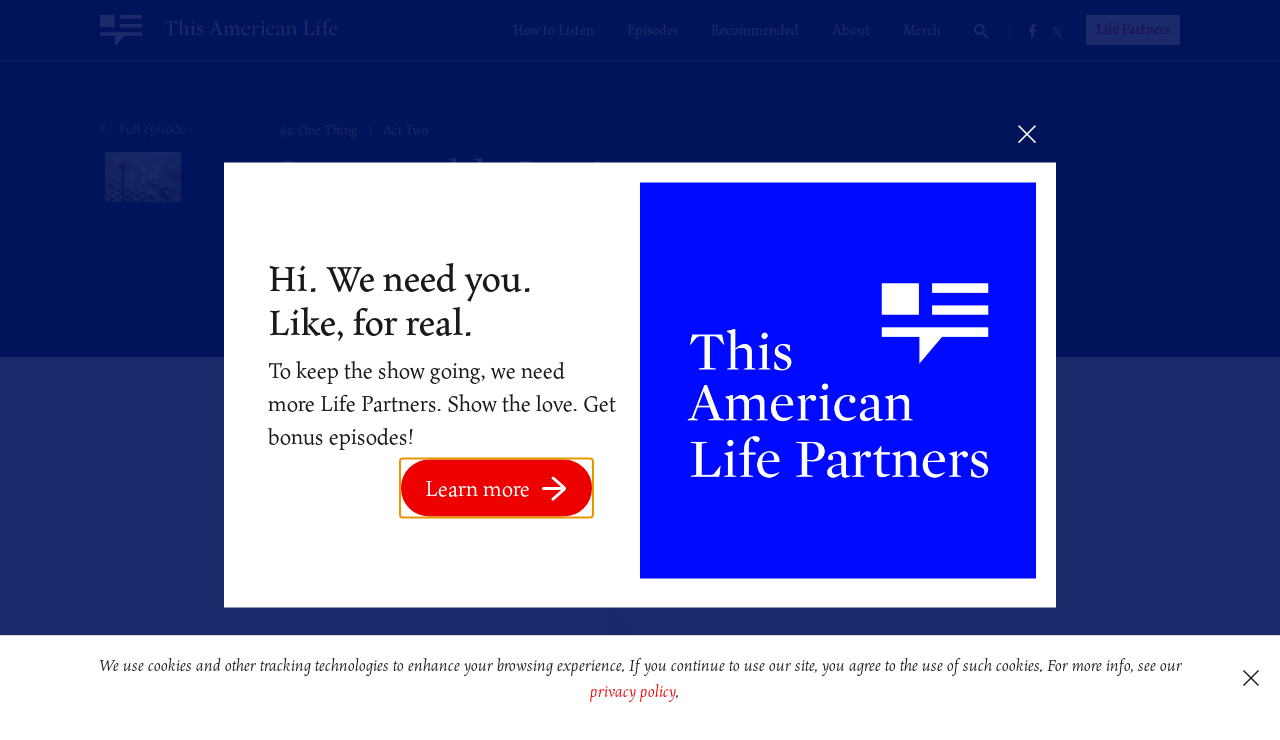

--- FILE ---
content_type: text/css
request_url: https://www.thisamericanlife.org/sites/all/themes/thislife/css/print.css?t6yoc9
body_size: -43
content:
body {
  padding-top: 0px !important;
}
a.play,
.transcript__meta,
#player,
#footer-menu,
#main-menu {
  display: none !important;
}
#site-header {
  position: relative !important;
  top: auto !important;
  left: auto !important;
  right: auto !important;
}
#site-header,
#site-header a {
  background: none !important;
  color: black !important;
}
#site-header > .container {
  padding-left: 0;
  padding-right: 0;
}
#footer {
  background: none !important;
}
#footer .site-name {
  margin-bottom: 20px !important;
}
#footer ul.links {
  display: none !important;
}
.node.node-transcript header {
  margin: 0 0 20px;
}
.node.node-transcript header .meta {
  font-weight: bold;
  margin-bottom: 0;
  font-size: 17px;
  line-height: 17px;
}
.node.node-transcript header .field-name-field-notes {
  font-size: 16px;
  line-height: 20px;
}
.node.node-transcript .content .act h3 {
  background: none;
  font-weight: bold;
  padding-left: 0;
  padding-right: 0;
  padding-top: 0;
  margin-bottom: 20px;
  border-bottom: 1px solid #000;
}
.node.node-transcript .content .act .act-inner {
  padding: 0;
  font-size: 16px;
  line-height: 20px;
}
.node.node-transcript .content .act .act-inner p {
  margin-top: 16px;
  margin-bottom: 16px;
}
.node.node-transcript .content .act .act-inner h4 {
  font-size: 16px;
  line-height: 20px;
}
